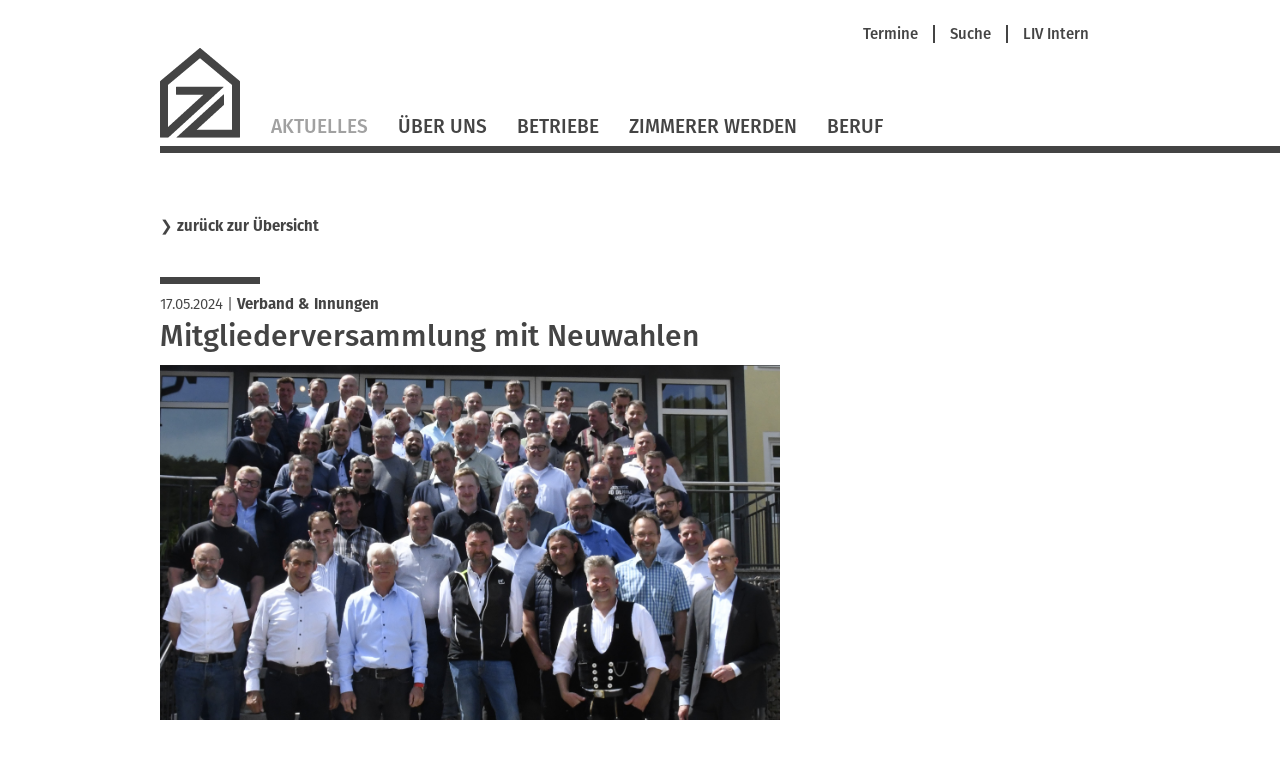

--- FILE ---
content_type: text/html; charset=UTF-8
request_url: https://www.zimmerer-guenzburg-krumbach.de/nachrichten/mitgliederversammlung-mit-neuwahlen.html
body_size: 6239
content:
<!DOCTYPE html>
<html lang="de">
<head>

      <meta charset="UTF-8">
    <title>Mitgliederversammlung mit Neuwahlen - Zimmerer-Innung Günzburg / Krumbach</title>
    <base href="https://www.zimmerer-guenzburg-krumbach.de/">

          <meta name="robots" content="index,follow">
      <meta name="description" content="Am 15. Mai 2024 trafen sich die Vertreter der Innungen und Fachgruppen des Bayerischen Zimmererhandwerks in Mühlbach (Stadt Dietfurt) zu ihrer ordentlichen Mitgliederversammlung. Neben der Jahresrechnung 2023 und den Aktivitäten 2024 fanden turnusgemäß Neuwahlen statt.">
      <meta name="generator" content="Contao Open Source CMS">
    
    
    <meta name="viewport" content="width=device-width,initial-scale=1.0">
        <link rel="stylesheet" href="assets/contao/css/layout.min.css?v=8a239fa3"><link rel="stylesheet" href="assets/contao/css/responsive.min.css?v=8a239fa3"><link rel="stylesheet" href="assets/contao/css/reset.min.css?v=8a239fa3"><link rel="stylesheet" href="assets/contao/css/form.min.css?v=8a239fa3"><link rel="stylesheet" href="assets/tablesorter/css/tablesorter.min.css?v=54af7ed9"><link rel="stylesheet" href="assets/swipe/css/swipe.min.css?v=693e5985"><link rel="stylesheet" href="files/themes/liv/css/jquery.selectBox.css?v=cdb2fa53"><link rel="stylesheet" href="files/themes/liv/css/dynamiccontent.css?v=208c5b76"><link rel="stylesheet" href="files/themes/liv/css/jquery-filestyle.min.css?v=cdb2fa53"><link rel="stylesheet" href="files/themes/liv/css/jquery-ui.css?v=cdb2fa53"><link rel="stylesheet" href="files/themes/liv/css/lightbox.css?v=cdb2fa53"><link rel="stylesheet" href="files/themes/liv/css/livprofiles.css?v=59ba9233"><link rel="stylesheet" href="files/themes/liv/css/livslider.css?v=cc46199e"><link rel="stylesheet" href="files/themes/liv/css/print.css?v=cdb2fa53"><link rel="stylesheet" href="files/themes/liv/css/main.css?v=339149aa">        <script src="assets/jquery/js/jquery.min.js?v=2e868dd8"></script>  
</head>
<body id="top" class="nachrichten layout2Col">
 
      
    <div id="wrapper">

                        <header id="header">
            <div class="inside">
              
<div id="fullHeader">
	
<div id="metaHeader">
	
<!-- indexer::stop -->
<nav class="mod_customnav metaNavigation block">

  
  <a href="nachrichten/mitgliederversammlung-mit-neuwahlen.html#skipNavigation967" class="invisible">Navigation überspringen</a>

  <ul class="level_1" role="menubar">
            <li class="first"><a href="termine.html" title="Termine" class="first" role="menuitem">Termine</a><span class="seperator"></span></li>
                <li><a href="suche.html" title="Suche" role="menuitem">Suche</a><span class="seperator"></span></li>
                <li class="last"><a href="https://vbzhintern.zimmerer-bayern.de" title="Login LIV Intern" class="last" target="_blank" role="menuitem">LIV Intern</a></li>
      </ul>

  <span id="skipNavigation967" class="invisible"></span>

</nav>
<!-- indexer::continue -->
 <!-- nav - meta -->
</div> <!-- layoutgroup - meta header  -->
	
<div class="floatClear"></div>
<a href="startseite.html" title="Zimmerer-Innung Günzburg / Krumbach" class="home zim"> <!-- Einstiegsseite --><img src="files/themes/liv/images/Logo_LIV.svg" id="mainLogo" alt=""></a> <!-- layout - logo -->
	
<a href="#" id="mobileNavButton"><img src="/files/themes/liv/images/icons/LIV_webicon_burgernav.svg" alt=""></a>
<div id="mobileNavigationOverlay">
	
<div class="floatClear"></div>
<a href="startseite.html" title="Zimmerer-Innung Günzburg / Krumbach" class="home zim"><img src="files/themes/liv/images/Logo_LIV_mobile.svg" id="mainLogoMobile" alt="LIV Logo"></a> <!-- layout - mobile logo -->
	<img src="/files/themes/liv/images/icons/LIV_webicon_close_weiss.svg" id="mobileNavCloseButton" alt="">
	<div class="floatClear"></div>
	
<!-- indexer::stop -->
<nav class="mod_navigation mainNavigation block">

  
  <a href="nachrichten/mitgliederversammlung-mit-neuwahlen.html#skipNavigation965" class="invisible">Navigation überspringen</a>

  
<ul class="level_1">
            <li class="trail first"><a href="aktuelles.html" title="Aktuelles" class="trail first">Aktuelles</a></li>
                <li class="submenu"><a href="ueber-uns.html" title="Über Uns" class="submenu" aria-haspopup="true">Über Uns</a>
<ul class="level_2">
            <li class="first"><a href="selbstverstaendnis.html" title="Selbstverständnis" class="first">Selbstverständnis</a></li>
                <li><a href="akteure.html" title="Akteure">Akteure</a></li>
                <li><a href="partner.html" title="Partner">Partner</a></li>
                <li><a href="bezirk.html" title="Bezirk">Bezirk</a></li>
                <li class="last"><a href="mitgliedschaft.html" title="Mitgliedschaft" class="last">Mitgliedschaft</a></li>
      </ul>
</li>
                <li><a href="betriebe.html" title="Betriebe">Betriebe</a></li>
                <li><a href="https://www.zimmerer-ausbildung.de" title="Zimmerer werden" target="_blank" rel="noreferrer noopener">Zimmerer werden</a></li>
                <li class="last"><a href="https://www.zimmerer-bayern.de/beruf.html" title="Beruf" class="last" target="_blank" rel="noreferrer noopener">Beruf</a></li>
      </ul>

  <span id="skipNavigation965" class="invisible"></span>

</nav>
<!-- indexer::continue -->
 <!-- nav - main -->
	<hr>
	
<!-- indexer::stop -->
<nav class="mod_customnav metaNavigation block">

  
  <a href="nachrichten/mitgliederversammlung-mit-neuwahlen.html#skipNavigation967" class="invisible">Navigation überspringen</a>

  <ul class="level_1" role="menubar">
            <li class="first"><a href="termine.html" title="Termine" class="first" role="menuitem">Termine</a><span class="seperator"></span></li>
                <li><a href="suche.html" title="Suche" role="menuitem">Suche</a><span class="seperator"></span></li>
                <li class="last"><a href="https://vbzhintern.zimmerer-bayern.de" title="Login LIV Intern" class="last" target="_blank" role="menuitem">LIV Intern</a></li>
      </ul>

  <span id="skipNavigation967" class="invisible"></span>

</nav>
<!-- indexer::continue -->
 <!-- nav - meta -->
	
<div class="mod_search block">
<form method="get" id="tl_search" action="suche.html">
  <div class="formbody">
        <label for="ctrl_keywords_151" class="invisible">Suchbegriffe</label>
    <input name="keywords" id="ctrl_keywords_151" class="text" value="" placeholder="Suche" type="search">
    <input id="ctrl_submit_151" class="submit submitImage" src="files/themes/liv/images/search.svg" type="image">
  </div>
</form>
</div> <!-- layout - suche -->
</div> <!-- layout - mobile navigation -->
	
<!-- indexer::stop -->
<nav class="mod_navigation mainNavigation block">

  
  <a href="nachrichten/mitgliederversammlung-mit-neuwahlen.html#skipNavigation965" class="invisible">Navigation überspringen</a>

  
<ul class="level_1">
            <li class="trail first"><a href="aktuelles.html" title="Aktuelles" class="trail first">Aktuelles</a></li>
                <li class="submenu"><a href="ueber-uns.html" title="Über Uns" class="submenu" aria-haspopup="true">Über Uns</a>
<ul class="level_2">
            <li class="first"><a href="selbstverstaendnis.html" title="Selbstverständnis" class="first">Selbstverständnis</a></li>
                <li><a href="akteure.html" title="Akteure">Akteure</a></li>
                <li><a href="partner.html" title="Partner">Partner</a></li>
                <li><a href="bezirk.html" title="Bezirk">Bezirk</a></li>
                <li class="last"><a href="mitgliedschaft.html" title="Mitgliedschaft" class="last">Mitgliedschaft</a></li>
      </ul>
</li>
                <li><a href="betriebe.html" title="Betriebe">Betriebe</a></li>
                <li><a href="https://www.zimmerer-ausbildung.de" title="Zimmerer werden" target="_blank" rel="noreferrer noopener">Zimmerer werden</a></li>
                <li class="last"><a href="https://www.zimmerer-bayern.de/beruf.html" title="Beruf" class="last" target="_blank" rel="noreferrer noopener">Beruf</a></li>
      </ul>

  <span id="skipNavigation965" class="invisible"></span>

</nav>
<!-- indexer::continue -->
 <!-- nav - main -->
</div>
	
<div class="lineContainer"><hr></div> <!-- layout - line full width -->            </div>
          </header>
              
      
              <div id="container">

                      <main id="main">
              <div class="inside">
                

  <div class="mod_article block" id="article-2476">
    
          
<div class="mod_newsreader block">

        
  
  <p class="backLink">❯&nbsp;<a href="/aktuelles.html">zurück zur Übersicht</a></p>
<div class="layout_full block news_category_2 category_2">
  <hr/>

      <p class="info"><time datetime="2024-05-17T15:06:00+02:00">17.05.2024</time> 
    
 |     <a href="/aktuelles/category/verband_und_innungen.html"  class="news_category_2 category_2" title="Verband &amp; Innungen">Verband & Innungen</a>

</p>
  <h1>Mitgliederversammlung mit Neuwahlen</h1>
      <div class="ce_text block" data-time="1715951160 17.05.2024 15:06">
	<figure class="image_container float_above">
		<img src="files/content/images/1.0_Aktuelles/2024/20240517-A-1-Gruppenfoto.png" alt="" width="620">
		<figcaption class="caption">
	
			<p class="copyright">Quelle: LIV</p>
			</figcaption>
	</figure>
  </div>
  

      
<div class="ce_text block">

        
  
      <p>Am 15. Mai 2024 trafen sich die Vertreter der Innungen und Fachgruppen des Bayerischen Zimmererhandwerks in Mühlbach (Stadt Dietfurt) zu ihrer ordentlichen Mitgliederversammlung. Neben der Jahresrechnung 2023 und den Aktivitäten 2024 fanden turnusgemäß Neuwahlen statt.</p>
<p>Dabei wurden Präsident Peter Aicher, Halfing, und sein erster Stellvertreter Alexander Gumpp, Binswangen, mit überwältigender Mehrheit einstimmig für weitere drei Jahre im Amt bestätigt. Kai Gajewski, Hauptgeschäftsführer des Verbands, sprach im Namen der Obermeister, Fachgruppenleiter und deren Stellvertreter dem Gesamtvorstand seinen Dank für die vertrauensvolle Zusammenarbeit in der vergangenen Amtsperiode aus.</p>  
  
  

</div>
<!-- custom template ce_image -->
<div class="ce_image block">
   <figure class="image_container">

    
    

<img src="files/content/images/1.0_Aktuelles/2024/20240517-A-2-Stabwechsel%20im%20Pr%C3%A4sidium.jpg" width="650" height="257" alt="">


    
          <figcaption class="caption"><p class="copyright">Quelle: LIV</p></figcaption>
    
  </figure>

  
</div>

<div class="ce_text block">

        
  
      <p>Seit dem Jahr 2009 waren Vizepräsident Hermann Lang, Ochsenfurt, und Manfred Amon, Stegaurach, fester Bestandteil des Präsidiums. Ihnen folgen nun Johann Schlemmer, Jesenwang, als zweiter Vizepräsident und Adrian Blödt, Kohlberg, als Vertreter aller Regierungsbezirke.</p>  
  
  

</div>
<!-- custom template ce_image -->
<div class="ce_image block">
   <figure class="image_container">

    
    

<img src="files/content/images/1.0_Aktuelles/2024/20240517-A-3-Verabschiedung-Hermann-Lang-klein.jpg" width="1414" height="941" alt="">


    
          <figcaption class="caption"><p>Als Dankeschön gab’s Schampus!</p><p class="copyright">Quelle: LIV</p></figcaption>
    
  </figure>

  
</div>

<div class="ce_text block">

        
  
      <p>Präsident Peter Aicher bedankt sich im Namen von Mitgliederversammlung und Verbandsgeschäftsstelle bei Hermann Lang für sein langjähriges Engagement im Ehrenamt des LIV. Manfred Amon konnte an der Versammlung nicht teilnehmen. Ihm gebührt das Dankeschön ebenso!</p>
<p>Im Anschluss an die Jahresrechnung 2023, die von StB Stefan Endres, RIFA Treuhand München, und punktuell von Alexander Kirst vorgetragen wurde, empfahl Rechnungsprüfer Franz Motz stellvertretend für den Rechnungsprüfungsausschuss die Entlastung der Verbandsspitze, der die Anwesenden ausnahmslos folgten.</p>
<p>Unter „Aktivitäten 2024“ richtete sich das besondere Augenmerk zunächst auf die neue LIV-Website zur Zimmererausbildung, die Frank Rief von der Agentur rief mediadesign in München vorstellte. Sie adressiert sich in erster Linie an junge Leute, die sich mit dem „wie es nach der Schule weitergehen kann“ beschäftigen. Spätestens ab Sonnenwende 2024 wird sie unter der altbekannten Adresse online gehen:</p>
<p><a href="http://www.zimmerer-ausbildung.de">www.zimmerer-ausbildung.de</a></p>
<p>Danach ließen sich die Anwesenden auf die Vorstellung eines digitalen Berichtsheft ein, das zunächst Janina Köhler vom Bildungsportal Sachsen in Chemnitz per Video präsentierte. In der sich anschließenden Aussprache wurden die technischen Möglichkeiten eingehend erörtert. Danach stimmte die Mehrheit der Anwesenden für die Einführung des neuen Formats. Somit können künftig interessierte Innungsmitglieder ihren Auszubildenden auch eine Online-Version des Berichtshefts anbieten. Über die Details erfolgt ein gesondertes Rundschreiben.</p>
<p>Abschließend erfolgte von Kai Gajewski ein Sachstandsbericht zu den laufenden Themen Flexibilisierung der Arbeitszeit, Anreize für Mehrarbeit, Meisterprämie für Vorarbeiter- und Polierkurs, Arbeitnehmerüberlassung, Denkmalpflege, CO2-Bilanzierungskalkulator, Holzsortierung und Qualitätslenkungshandbuch, Polierkurs, Workshops zur Arbeitsschutzorganisation, Weiterbildung für Gesellen.</p>
<p>Unterm Strich blicken die Obermeister und Fachgruppenleiter sowie deren Stellvertreter optimistisch in die Zukunft. Insbesondere der Bestandsbau und die serielle Sanierung erweisen sich als Wachstumstreiber der Branche, was sich in der zunehmenden Holzbauquote widerspiegelt.</p>
<p>Besonders hervorzuheben ist der Dank der Mitgliederversammlung, gerichtet an die beiden Staatsminister Michaela Kaniber und Christian Bernreiter, für deren Engagement und konsequente Fortsetzung der Holzbauinitiative der Bayerischen Staatsregierung. Die Bemühungen, Kohlenstoff nachhaltig in Gebäuden zu speichern, gelten als beispielshaft für die Bauwende.</p>  
  
  

</div>
  
  
<p class="backLink">❯&nbsp;<a href="javascript:history.go(-1)" title="Zurück">zurück zur Übersicht</a></p>
</div>

      <!-- indexer::stop -->
    <p class="back"><a href="javascript:history.go(-1)" title="Zurück">Zurück</a></p>
    <!-- indexer::continue -->
  
  

</div>
    
      </div>

              </div>
                          </main>
          
                                
                                    <aside id="right">
                <div class="inside">
                  

  <div class="mod_article block" id="article-2477">
    
          
<div class="mod_newsreader block">

        
  
  <div class="layout_full block news_category_2 category_2">
  </div>

      <!-- indexer::stop -->
    <p class="back"><a href="javascript:history.go(-1)" title="Zurück">Zurück</a></p>
    <!-- indexer::continue -->
  
  

</div>
    
      </div>

                </div>
              </aside>
                      
        </div>
      
      
                        <footer id="footer">
            <div class="inside">
              
<div id="footerContent">
	<div class="inside">
		<div id="footerLeft">
			<h2>Starke Marken</h2>
			<a id="logoDachkomplett" href="https://www.dachkomplett.de" target="_blank"><img src="/files/themes/liv/images/footer/dachkomplett.svg" alt="DachKomplett - Ideen öffnen Räume" title="DachKomplett - Ideen öffnen Räume"></a>
			<a id="logoMeisterhaft" href="https://www.meisterhaftbauen-bayern.de" target="_blank" ><img src="/files/themes/liv/images/footer/meisterhaft.svg" alt="Meisterhaft - Deutsche Bauwirtschaft" title="Meisterhaft - Deutsche Bauwirtschaft"></a>
			<div class="floatClear"></div>
		</div>
		<div id="footerRight">
			<h2>Unsere Partner</h2>
			<a id="logoProholz" href="http://www.proholz-bayern.de" target="_blank"><img src="/files/themes/liv/images/footer/proholz.svg" alt="proHolz" title="proHolz"></a>
			<a id="logoUmweltpakt" href="http://www.umweltpakt.bayern.de" target="_blank"><img src="/files/themes/liv/images/footer/umweltpakt.svg" alt="Umweltpakt Bayern" title="Umweltpakt Bayern"></a>
			<a id="logoKlimawandel" href="http://www.klimawandel-meistern.bayern.de" target="_blank"><img src="/files/themes/liv/images/footer/bayerische-klima-allianz.svg" alt="Bayerische Klima Allianz" title="Bayerische Klima Allianz"></a> 
			<a id="logoCarmen" href="http://www.carmen-ev.de" target="_blank"><img src="/files/themes/liv/images/footer/carmen.svg" alt="C.A.R.M.E.N" title="C.A.R.M.E.N"></a>
			<div class="floatClear"></div>
		</div>
		<div class="floatClear"></div>
    </div>
    <div class="lineContainer">
    <hr>
    </div>
	<div class="inside">
		<p>© Zimmerer-Innung Günzburg / Krumbach</p> <!-- copyright -->
		
<!-- indexer::stop -->
<nav class="mod_customnav footerNavigation block">

  
  <a href="nachrichten/mitgliederversammlung-mit-neuwahlen.html#skipNavigation964" class="invisible">Navigation überspringen</a>

  
<ul class="level_1">
            <li class="first"><a href="impressum.html" title="Impressum" class="first">Impressum</a></li>
                <li><a href="datenschutz.html" title="Datenschutz">Datenschutz</a></li>
                <li><a href="sitemap.html" title="Sitemap">Sitemap</a></li>
                <li class="last"><a href="kontakt.html" title="Kontakt" class="last">Kontakt</a></li>
      </ul>

  <span id="skipNavigation964" class="invisible"></span>

</nav>
<!-- indexer::continue -->
 <!-- nav - footer -->
		<div class="floatClear"></div>
	</div>
</div>            </div>
          </footer>
              
    </div>

      
  
<script src="assets/tablesorter/js/tablesorter.min.js?v=2.31.3.1"></script>
<script>
  jQuery(function($) {
    $('.ce_table .sortable').each(function(i, table) {
      var attr = $(table).attr('data-sort-default'),
          opts = {}, s;

      if (attr) {
        s = attr.split('|');
        opts = { sortList: [[s[0], s[1] == 'desc' | 0]] };
      }

      $(table).tablesorter(opts);
    });
  });
</script>

<script>
(function($){
  "use strict";
  $(document).ready(function($){
    $('select').selectBox({
	'mobile': true
    });
  });
})(jQuery);
</script>

<script src="assets/swipe/js/swipe.min.js?v=2.2.2"></script>
<script>
  (function() {
    var e = document.querySelectorAll('.content-slider, .slider-control'), c, i;
    for (i=0; i<e.length; i+=2) {
      c = e[i].getAttribute('data-config').split(',');
      new Swipe(e[i], {
        // Put custom options here
        'auto': parseInt(c[0]),
        'speed': parseInt(c[1]),
        'startSlide': parseInt(c[2]),
        'continuous': parseInt(c[3]),
        'menu': e[i+1]
      });
    }
  })();
</script>

<script>
  (function() {
    var p = document.querySelector('p.error') || document.querySelector('p.confirm');
    if (p) {
      p.scrollIntoView();
    }
  })();
</script>
<script src="files/themes/liv/js/imagesloaded.pkgd.min.js?v=65207e57"></script><script src="files/themes/liv/js/dynamiccontent.js?v=b1805347"></script><script src="files/themes/liv/js/jquery.selectBox.js?v=aee8660d"></script><script src="files/themes/liv/js/jquery-filestyle.min.js?v=cdb2fa53"></script><script src="files/themes/liv/js/jquery-ui.min.js?v=cdb2fa53"></script><script src="files/themes/liv/js/jquery.ui.touch-punch.min.js?v=cdb2fa53"></script><script src="files/themes/liv/js/lightbox.js?v=cdb2fa53"></script><script src="files/themes/liv/js/icheck.js?v=cdb2fa53"></script><script src="files/themes/liv/js/loadMasonry.js?v=f691ef7e"></script><script src="files/themes/liv/js/masonry.pkgd.min.js?v=cdb2fa53"></script><script src="files/themes/liv/js/jquery.swipeShow-1.5.js?v=a163d9d0"></script><script src="files/themes/liv/js/livslider.js?v=4c188f68"></script><script src="files/themes/liv/js/main.js?v=734f134c"></script>  <script type="application/ld+json">
{
    "@context": "https:\/\/schema.org",
    "@graph": [
        {
            "@type": "WebPage"
        }
    ]
}
</script>
<script type="application/ld+json">
{
    "@context": "https:\/\/schema.contao.org",
    "@graph": [
        {
            "@type": "Page",
            "fePreview": false,
            "groups": [],
            "noSearch": false,
            "pageId": 1513,
            "protected": false,
            "title": "Mitgliederversammlung mit Neuwahlen"
        }
    ]
}
</script></body>
</html>


--- FILE ---
content_type: image/svg+xml
request_url: https://www.zimmerer-guenzburg-krumbach.de/files/themes/liv/images/footer/meisterhaft.svg
body_size: 8658
content:
<svg xmlns="http://www.w3.org/2000/svg" version="1.1" x="0" y="0" width="420" height="149.6" viewBox="0 0 420 149.6" enable-background="new 0 0 420.02 149.637" xml:space="preserve"><path fill="#505050" d="M257.7 69c0 3.5 2.3 5.1 5 5.1 3.9 0 6.4-2.4 7.3-4.9 0.2-0.5 0.2-1.2 0.2-1.7v-5.1C264.3 62.2 257.7 63.3 257.7 69z"/><path fill="#505050" d="M96 53.3c-4.1 0-6.4 3.4-7 6.2 6.8 0.1 10.3-0.9 10.3-3.6v-0.1C99.2 54.4 98 53.3 96 53.3z"/><path fill="#505050" d="M185.5 53.3c-4.1 0-6.4 3.4-7 6.2 6.8 0.1 10.3-0.9 10.3-3.6v-0.1C188.7 54.4 187.5 53.3 185.5 53.3z"/><path fill="#505050" d="M111.1 94.3h-0.8l-0.7 3.5c0.3 0 0.6 0 1 0 1.4 0 2.8-0.6 2.8-2C113.4 94.6 112.3 94.3 111.1 94.3z"/><path fill="#505050" d="M112.3 89.4c-0.5 0-0.9 0-1.1 0.1l-0.6 2.9h0.9c1.5 0 2.5-0.6 2.5-1.7C114 89.8 113.3 89.4 112.3 89.4z"/><path fill="#505050" d="M12.5 12.5c0 5.8 0 118.8 0 124.7 6.1 0 388.9 0 395 0 0-5.8 0-118.8 0-124.7C401.4 12.5 18.6 12.5 12.5 12.5zM186.6 46.9c6 0 10.4 3.4 10.4 9 0 7.6-7.4 10.3-19.4 10 0 0.9 0.3 2.2 0.9 3.1 1.2 1.5 3.2 2.3 5.7 2.3 3.2 0 6-0.7 8.4-1.9l0.6 6.4c-3.5 1.8-7.8 2.4-11.1 2.4 -8.5 0-12.9-4.8-12.9-12.6C169.2 56.4 175.8 46.9 186.6 46.9zM139.5 46.9c3.5 0 6.2 0.7 7.6 1.5l-2.1 6.2c-1.2-0.5-3.4-1.3-6-1.3 -2.3 0-3.8 1-3.8 2.6 0 1.2 1.2 2.3 3.6 3.4 3.3 1.6 6.7 4.1 6.7 8.2 0 6.8-5.8 10.6-13.7 10.5 -3.7-0.1-7.3-1-9.1-2.3l2.1-6.2c1.7 0.9 4.9 2.1 7.8 2.1 2.4 0 3.7-1.2 3.7-2.7s-1-2.5-3.7-3.8c-3.4-1.7-6.3-4.2-6.3-7.9C126.4 51 131.8 46.9 139.5 46.9zM120.5 33.8c2.7 0 4.7 1.8 4.7 4.6 0 3.4-2.6 5.3-5.6 5.3h-0.1c-2.6 0-4.5-1.8-4.5-4.6C115.1 35.9 117.6 33.8 120.5 33.8zM38.5 98.3c-1.4 1.2-3.3 1.7-6 1.7 -1.5 0-2.8-0.1-3.4-0.2l2.3-12.1c1.1-0.2 2.2-0.3 3.4-0.3 2 0 3.6 0.4 4.6 1.3 1.1 0.8 1.7 2.1 1.7 3.8C41 94.8 40 97 38.5 98.3zM37 77.4h-8.1l10.3-41.2h11.8l1.3 15.7c0.2 3.8 0.7 8.5 0.7 13.1h0.2c1.6-4.6 3.8-9.4 5.6-13.1l7.6-15.6h11.9l-5.6 41.2h-8.5l2.5-17c0.7-4.5 1.6-10.1 2.7-16.1h-0.2c-2.3 5.3-4.8 11-7.1 15.5l-8.4 16.9h-6.8l-1.5-16.7c-0.4-4.5-0.7-10.2-0.9-15.7H44.5c-1.2 5.4-2.4 11.7-3.4 16.1L37 77.4zM44.5 96.3c0 0.3 0.1 0.7 0.3 0.9 0.4 0.5 1 0.7 1.7 0.7 1 0 1.8-0.2 2.5-0.6l0.2 1.9c-1.1 0.5-2.4 0.7-3.4 0.7 -2.6 0-3.9-1.5-3.9-3.8 0-2.8 2-5.6 5.3-5.6 1.8 0 3.1 1 3.1 2.7C50.3 95.6 48.1 96.4 44.5 96.3zM59.6 96.9c-0.2 1.1-0.4 2.1-0.5 2.9h-2.3l0.2-1.5 0 0c-0.9 1.2-2 1.7-3.1 1.7 -1.5 0-2.3-0.8-2.3-2.5 0-0.5 0.1-1 0.2-1.7l1-5.1h2.7l-0.9 4.8c-0.1 0.4-0.1 0.9-0.1 1.2 0 0.6 0.2 1 0.9 1 0.9 0 1.9-1.1 2.2-2.9l0.8-4.2h2.7L59.6 96.9zM66 99.8c-0.4 0.1-1 0.2-1.6 0.2 -1.6 0-2.4-0.8-2.4-2 0-0.5 0.1-1 0.2-1.7l0.7-3.6H61.8l0.4-2h1.2l0.3-1.7 2.7-0.7 -0.5 2.4h1.9l-0.4 2h-1.9l-0.6 3.1c-0.1 0.4-0.1 0.8-0.1 1.1 0 0.4 0.2 0.8 0.8 0.8 0.2 0 0.5 0 0.7 0L66 99.8zM72.3 94.4c1 0.5 2 1.2 2 2.5 0 2.1-1.8 3.2-4.2 3.2 -1.1 0-2.2-0.3-2.8-0.7l0.6-1.9c0.5 0.3 1.5 0.6 2.4 0.6 0.7 0 1.1-0.4 1.1-0.8 0-0.4-0.3-0.8-1.1-1.2 -1-0.5-1.9-1.3-1.9-2.4 0-1.9 1.6-3.1 4-3.1 1.1 0 1.9 0.2 2.3 0.5l-0.6 1.9c-0.4-0.2-1-0.4-1.8-0.4 -0.7 0-1.2 0.3-1.2 0.8C71.2 93.7 71.6 94 72.3 94.4zM82.7 92.9c-0.3-0.1-0.7-0.2-1.2-0.2 -1.9 0-3.1 1.6-3.1 3.3 0 1.3 0.8 1.9 1.8 1.9 0.8 0 1.3-0.2 1.8-0.4l0 2c-0.6 0.3-1.5 0.5-2.6 0.5 -2.2 0-3.8-1.4-3.8-3.7 0-3.2 2.5-5.7 5.9-5.7 0.8 0 1.4 0.1 1.9 0.3L82.7 92.9zM92.6 94.7l-1 5.2h-2.7l0.9-5c0.1-0.4 0.1-0.7 0.1-1.1 0-0.6-0.2-1-0.9-1 -0.9 0-1.9 1.1-2.2 3l-0.8 4.1h-2.7l2.5-13.1h2.7l-1 5.3h0c0.8-0.8 1.7-1.4 2.9-1.4 1.4 0 2.3 0.9 2.3 2.4C92.8 93.5 92.7 94.2 92.6 94.7zM96.7 96.3c0 0.3 0.1 0.7 0.3 0.9 0.4 0.5 1 0.7 1.7 0.7 1 0 1.8-0.2 2.5-0.6l0.2 1.9c-1.1 0.5-2.4 0.7-3.4 0.7 -2.6 0-3.9-1.5-3.9-3.8 0-2.8 2-5.6 5.3-5.6 1.8 0 3.1 1 3.1 2.7C102.5 95.6 100.3 96.4 96.7 96.3zM89 69c1.2 1.5 3.2 2.3 5.7 2.3 3.2 0 6-0.7 8.4-1.9l0.6 6.4c-3.5 1.8-7.8 2.4-11.1 2.4 -8.5 0-12.9-4.8-12.9-12.6 0-9.1 6.6-18.6 17.4-18.6 6 0 10.4 3.4 10.4 9 0 7.6-7.4 10.3-19.4 10C88.1 66.8 88.4 68.1 89 69zM116.2 96c0 1.4-0.7 2.3-1.7 3 -1.1 0.7-2.6 1-4.7 1 -1.4 0-2.5-0.1-3.1-0.2l2.3-12.1c0.9-0.2 2.1-0.3 3.3-0.3 1.3 0 2.3 0.2 3.1 0.6 0.8 0.4 1.4 1.2 1.4 2.3 0 1.6-1.1 2.6-2.5 2.9v0.1C115.4 93.6 116.2 94.6 116.2 96zM108.5 77.4l5.7-29.9h8.7l-5.6 29.9H108.5zM126.1 95.8c-0.2 1.2-0.4 2.9-0.4 4.1h-2.4c0-0.5 0.1-1.1 0.1-1.8h0c-0.9 1.5-2 2-3.1 2 -1.6 0-2.7-1.3-2.7-3.1 0-3.1 2-6.3 6.5-6.3 1.1 0 2.2 0.2 3 0.4L126.1 95.8zM136.2 96.9c-0.2 1.1-0.4 2.1-0.5 2.9h-2.3l0.2-1.5 0 0c-0.9 1.2-2 1.7-3.1 1.7 -1.5 0-2.3-0.8-2.3-2.5 0-0.5 0.1-1 0.2-1.7l1-5.1h2.7l-0.9 4.8c-0.1 0.4-0.1 0.9-0.1 1.2 0 0.6 0.2 1 0.9 1 0.9 0 1.9-1.1 2.2-2.9l0.8-4.2h2.7L136.2 96.9zM145 99.8l-0.3-3.1c-0.1-0.9-0.1-1.8-0.1-2.9h-0.1c-0.5 1.3-0.7 1.9-1.1 2.8l-1.5 3.3h-2.5l-0.9-9h2.7l0 3.8c0 1 0 1.9-0.1 2.9h0c0.3-1 0.7-1.9 1.1-2.8l1.8-3.9h2.2l0.2 3.8c0.1 1.1 0.1 1.9 0 2.9h0.1c0.3-1 0.6-1.9 1-2.9l1.6-3.8h2.7l-4.4 9H145zM154.2 99.8h-2.7l1.7-9h2.6L154.2 99.8zM154.9 89.6h0c-0.8 0-1.4-0.6-1.4-1.4 0-1 0.8-1.6 1.6-1.6 0.8 0 1.4 0.5 1.4 1.4C156.6 89 155.8 89.6 154.9 89.6zM162.9 93.2c-0.1 0-0.3 0-0.4 0 -1.7 0-2.5 1.5-2.8 3.3l-0.6 3.4h-2.7l1-5.4c0.2-1.4 0.4-2.9 0.5-3.7h2.3c0 0.6-0.1 1.2-0.2 1.9h0.1c0.6-1.2 1.6-2.1 2.9-2.1 0.2 0 0.4 0 0.5 0L162.9 93.2zM158.5 78.1c-5.3 0-7.8-2.7-7.8-6.5 0-1.6 0.2-3.2 0.7-5.5l2.3-11.8h-3.8l1.2-6.7h3.8l1.1-5.6 9-2.4 -1.5 8.1h6.4l-1.3 6.7h-6.4l-2 10.1c-0.2 1.2-0.5 2.7-0.5 3.8 0 1.5 0.6 2.5 2.6 2.5 0.7 0 1.6 0 2.4-0.1l-1 6.9C162.6 77.9 160.4 78.1 158.5 78.1zM168.4 99.8c-0.4 0.1-1 0.2-1.6 0.2 -1.6 0-2.4-0.8-2.4-2 0-0.5 0.1-1 0.2-1.7l0.7-3.6h-1.1l0.4-2h1.2l0.3-1.7 2.7-0.7 -0.5 2.4h1.9l-0.4 2h-1.9l-0.6 3.1c-0.1 0.4-0.1 0.8-0.1 1.1 0 0.4 0.2 0.8 0.8 0.8 0.2 0 0.5 0 0.7 0L168.4 99.8zM174.7 94.4c1 0.5 2 1.2 2 2.5 0 2.1-1.8 3.2-4.2 3.2 -1.1 0-2.2-0.3-2.8-0.7l0.6-1.9c0.5 0.3 1.5 0.6 2.4 0.6 0.7 0 1.1-0.4 1.1-0.8 0-0.4-0.3-0.8-1.1-1.2 -1-0.5-1.9-1.3-1.9-2.4 0-1.9 1.6-3.1 4-3.1 1.1 0 1.9 0.2 2.3 0.5l-0.6 1.9c-0.4-0.2-1-0.4-1.8-0.4 -0.7 0-1.2 0.3-1.2 0.8C173.6 93.7 174 94 174.7 94.4zM182.6 97.9c0.8 0 1.3-0.2 1.8-0.4l0 2c-0.6 0.3-1.5 0.5-2.6 0.5 -2.2 0-3.8-1.4-3.8-3.7 0-3.2 2.5-5.7 5.9-5.7 0.8 0 1.4 0.1 1.9 0.3l-0.7 2c-0.3-0.1-0.7-0.2-1.2-0.2 -1.9 0-3.1 1.6-3.1 3.3C180.9 97.3 181.6 97.9 182.6 97.9zM195 94.7l-1 5.2h-2.7l0.9-5c0.1-0.4 0.1-0.7 0.1-1.1 0-0.6-0.2-1-0.9-1 -0.9 0-1.9 1.1-2.2 3l-0.8 4.1h-2.7l2.5-13.1h2.7l-1 5.3h0c0.8-0.8 1.7-1.4 2.9-1.4 1.4 0 2.3 0.9 2.3 2.4C195.2 93.5 195.1 94.2 195 94.7zM205 95.8c-0.2 1.2-0.4 2.9-0.4 4.1H202.2c0-0.5 0.1-1.1 0.1-1.8h0c-0.9 1.5-2 2-3.1 2 -1.6 0-2.7-1.3-2.7-3.1 0-3.1 2-6.3 6.5-6.3 1.1 0 2.2 0.2 3 0.4L205 95.8zM212.5 92.8h-1.8l-1.3 7h-2.7l1.3-7h-1.2l0.4-2h1.2l0.1-0.5c0.2-1.1 0.6-2.2 1.5-3 0.7-0.6 1.7-0.9 2.6-0.9 0.6 0 1.1 0.1 1.4 0.2l-0.5 2.1c-0.2-0.1-0.5-0.1-0.9-0.1 -0.9 0-1.4 0.8-1.6 1.7l-0.1 0.4h1.8L212.5 92.8zM218.9 92.8h-1.9l-0.6 3.1c-0.1 0.4-0.1 0.8-0.1 1.1 0 0.4 0.2 0.8 0.8 0.8 0.2 0 0.5 0 0.7 0l-0.3 2.1c-0.4 0.1-1 0.2-1.6 0.2 -1.6 0-2.4-0.8-2.4-2 0-0.5 0.1-1 0.2-1.7l0.7-3.6h-1.1l0.4-2h1.2l0.3-1.7 2.7-0.7 -0.5 2.4h1.9L218.9 92.8zM219.5 55.6c-0.4-0.1-0.9-0.1-1.3-0.1 -5.6 0-8.2 4.9-9.3 10.8l-2.1 11.1h-8.9l3.4-17.8c0.8-4.5 1.2-9.5 1.5-12.1h7.6c-0.1 2-0.3 4-0.5 6.2h0.2c2.1-4 5.4-6.8 9.5-6.8 0.6 0 1.2 0.1 1.6 0.1L219.5 55.6zM248.4 77.4h-5.4V60.5c0-4.8-1.8-8.8-6.8-8.8 -3.5 0-6.2 2.4-7.2 5.4 -0.3 0.7-0.4 1.5-0.4 2.6v17.8h-5.4V34.1h5.4v18.4h0.1c0.9-1.5 2.2-2.9 3.8-3.8 1.6-1 3.5-1.5 5.5-1.5 4 0 10.3 2.4 10.3 12.6V77.4zM271 77.4l-0.5-3.7h-0.2c-1.6 2.3-4.8 4.4-9 4.4 -6 0-9-4.2-9-8.5 0-7.1 6.4-11.1 17.8-11v-0.6c0-2.4-0.7-6.9-6.7-6.8 -2.8 0-5.7 0.8-7.8 2.2l-1.2-3.6c2.4-1.5 6-2.6 9.8-2.6 9.1 0 11.3 6.2 11.3 12.1v11.1c0 2.6 0.1 5.1 0.4 7.1H271zM295.1 47.9v4.1h-7.1v25.5h-5.4V52h-4.1v-4.1h4.1v-1.4c0-4.2 1-7.9 3.5-10.3 2-2 4.7-2.7 7.1-2.7 2 0 3.5 0.4 4.6 0.9l-0.7 4.2c-0.9-0.4-1.9-0.7-3.5-0.7 -4.5 0-5.7 4-5.7 8.6v1.6H295.1zM314.9 52h-7.7v15.9c0 3.7 1 5.7 4 5.7 1.5 0 2.3-0.1 3.1-0.4l0.2 4.1c-1 0.4-2.7 0.7-4.8 0.7 -2.5 0-4.5-0.9-5.8-2.3 -1.5-1.6-2.1-4.3-2.1-7.8V52h-4.6v-4.1h4.6v-5.4l5.3-1.6v7.1h7.7V52z"/><path fill="#505050" d="M34.9 89.4c-0.5 0-0.9 0-1.2 0.1l-1.6 8.2c0.3 0.1 0.7 0.1 1.2 0.1 1.4 0 2.7-0.5 3.5-1.4 0.9-1 1.3-2.3 1.3-3.8C38.1 90.5 37.1 89.4 34.9 89.4z"/><path fill="#505050" d="M46.9 92.5c-1.2 0-1.9 1-2.1 1.9 2.1 0 3.1-0.3 3.1-1.1v0C47.8 92.9 47.5 92.5 46.9 92.5z"/><path fill="#505050" d="M99 92.5c-1.2 0-1.9 1-2.1 1.9 2.1 0 3.1-0.3 3.1-1.1v0C100 92.9 99.7 92.5 99 92.5z"/><path fill="#505050" d="M120.3 96.4c0 0.9 0.4 1.5 1.1 1.5 0.8 0 1.8-0.9 2.2-3.1l0.4-2.1c-0.2 0-0.4-0.1-0.7-0.1C121.6 92.6 120.3 94.7 120.3 96.4z"/><path fill="#505050" d="M199.2 96.4c0 0.9 0.4 1.5 1.1 1.5 0.8 0 1.8-0.9 2.2-3.1l0.4-2.1c-0.2 0-0.4-0.1-0.7-0.1C200.5 92.6 199.2 94.7 199.2 96.4z"/><path fill="#505050" d="M0 0v149.6h420V0H0zM413.8 143.4H6.2V6.2H410.7h3.1V143.4z"/><path fill="#9B9B9B" d="M279.9 86.7c28.7 7.3 37.6 22.7 45.6 43.2l0 0 11.4-3.4 -0.3-3.9c-1.7-20.5 2.5-42.1 11.4-59.3 9.2-17.7 22.4-28.5 37.1-30.5l4.8-0.6 -1.5-11.1 -4.8 0.6c-17.2 2.3-32.7 13.9-43.5 32.6 -8.4 14.5-13.6 32.9-14.8 51.3 -13.3-14.3-30.4-21.1-40.6-22.4l-4.4-0.6L279.9 86.7z"/></svg>